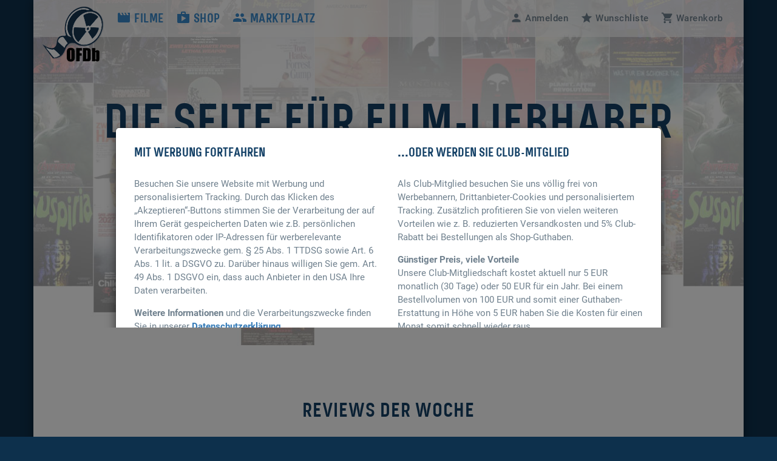

--- FILE ---
content_type: text/html; charset=UTF-8
request_url: https://www.ofdb.de/plot/323183,897404,Der-Mann-im-R%EF%BF%BD%EF%BF%BDcksitz
body_size: 7382
content:
<!DOCTYPE html>
<html lang="de">

<head>

    <meta charset="utf-8">
    <meta name="viewport" content="user-scalable=0, width=device-width, initial-scale=1, maximum-scale=1" />
	<meta name="description" content="Die Online-Filmdatenbank ist das einzigartige Portal zu Filmen, Fassungen und Kritiken. Mit Kinostarts, Trailern sowie umfangreichem Online-Shop."><meta property="og:title" content="OFDb.de - Die Online-Filmdatenbank">
<meta property="og:type" content="website">
<meta property="og:description" content="Die Online-Filmdatenbank ist das einzigartige Portal zu Filmen, Fassungen und Kritiken. Mit Kinostarts, Trailern sowie umfangreichem Online-Shop.">
<meta property="og:url" content="https://www.ofdb.de/">
<meta property="og:image" content="https://www.ofdb.de/images/ofdb-logo-fb.png">
<meta property="og:site_name" content="OFDb">
<meta property="fb:app_id" content="198140443538429">	<base href="https://www.ofdb.de/">
    <link rel="shortcut icon" href="/favicon.ico" type="image/x-icon; charset=binary">
    <link rel="icon" href="/favicon.ico" type="image/x-icon; charset=binary">
	<link rel="apple-touch-icon" href="/apple-touch-icon.png">
	    <link rel="stylesheet" href="css/bootstrap.min.css">
        <link rel="stylesheet" type="text/css" media="all" href="css/custom.min.css?v=1764932855" />
    <link rel="stylesheet" type="text/css" media="all" href="css/custom2.min.css?v=1764932855" />
																		<link rel="stylesheet" type="text/css" href="css/tooltipster.main.min.css"/>
	<link rel="stylesheet" type="text/css" href="css/tooltipster-follower.min.css"/>
	    <script defer type="text/javascript" src="js/jquery-3.7.1.min.js"></script>
    			    	<script defer src="js/bootstrap.min.js"></script>
																	    <script defer type="text/javascript" src="js/tooltipster.main.min.js"></script>
    <script defer type="text/javascript" src="js/tooltipster-follower.min.js"></script>
		<script defer type="text/javascript" src="js/gettext.iife.min.js"></script>
    <script defer type="text/javascript" src="js/Custom.min.js?v=1767889006"></script>
		    <script defer type="text/javascript" src="js/Custom_clubhinweis.min.js?v=1767889006"></script>
			<script defer type="text/javascript" src="js/typeahead.bundle.min.js"></script>
	<script defer type="text/javascript" src="js/quicksearch_start.min.js?v=1767889006"></script>
    	    <title>OFDb - Die Seite für Film-Liebhaber</title>

</head>

<body>

    <!-- BEGIN Banner-Container -->
	    <!-- END Banner-Container -->

    <!--=== Top ===-->

    <div id="site-container">

		
        <!--=== AD-BANNER STRUCTURE ===-->
		        <!--=== END AD-BANNER STRUCTURE ===-->

		
        <nav class="navbar navbar-default">

            <!-- logo and mobile menu toggle -->

            <div class="navbar-header">

                <a class="navbar-brand" href="https://www.ofdb.de/">
                    <img src="img/ofdb_logo_schwarz.png">
                </a>

                <a href="#" class="navbar-toggle collapsed" data-toggle="collapse" data-target="#mobilemenu">
                    <span class="sr-only">Toggle navigation</span>
                    <span><span class="material-icons">&#xe5d2;</span> Menü</span>
                </a>

            </div>

            <!-- menu content -->

            <div class="collapse navbar-collapse" id="mobilemenu">

                <ul class="nav navbar-nav">
                    <li class="navbar-nav--sub">
                        <div class="search">
							                            <a href="https://www.ofdb.de/anmelden/"><span class="material-icons">&#xe7fd;</span>Anmelden</a>
							                            <a href="https://www.ofdb.de/wunschliste/"><span class="material-icons">&#xe838;</span>Wunschliste</a>
                            <a href="https://www.ofdb.de/warenkorb/"><span class="material-icons">&#xe8cc;</span>Warenkorb</a>
                            <div class="input-group">
                                <span class="input-group-btn">
							        <button class="btn btn-default" type="button"><span class="glyphicon glyphicon-search"></span></button>
                                </span>
                                <form id="QSform" action="suchergebnis/" method="post"><input id="QSinput" name="QSinput" type="text" class="form-control" placeholder="Filme durchsuchen"></form>
                            </div>
                            <!-- /input-group -->
                        </div>
                    </li>

                    <li><a href="https://www.ofdb.de/filme/"><span class="material-icons">&#xe02c;</span>Filme</a></li>
                    <li><a href="https://www.ofdb.de/shop/"><span class="material-icons">&#xe8c9;</span>Shop</a></li>
                    <li><a href="https://www.ofdb.de/marktplatz/"><span class="material-icons">&#xe7ef;</span>Marktplatz</a></li>
                </ul>

                <ul class="nav navbar-nav navbar-right hidden-xs">
					                    <li><a id="anmelden"><span class="material-icons">&#xe7fd;</span><span class="hidden-sm">Anmelden</span></a></li>
					                    <li><a href="https://www.ofdb.de/wunschliste/"><span class="material-icons">&#xe838;</span><span class="hidden-sm">Wunschliste</span></a></li>
                    <li><a href="https://www.ofdb.de/warenkorb/"><span class="material-icons">&#xe8cc;</span><span class="hidden-sm">Warenkorb</span></a></li>
                </ul>

            </div>

        </nav>

        <!--=== Content part ===-->

		        <!--=== Header ===-->
        <div class="keyvisual" style="background-image: url(img/keyvisual2.jpg)">
			<img fetchpriority="high" src="img/keyvisual2.jpg" style="display: none">
  
            <div class="keyvisual__content">

                <h1>Die Seite für Film-Liebhaber</h1>
                <h2>Filme in all ihren Facetten. Umfangreich, detailgetreu und persönlich.</h2>

                <div class="form-group" id="quicksearch">
                    <!--=== search ===-->
                    <div class="input-group">
                        <div class="input-group-addon"><span class="material-icons">&#xe8b6;</span></div>
                        <input type="text" class="form-control typeahead" placeholder="Filme durchsuchen">
                    </div>
                    <div class="searchresults-narrow">

                        <div class="container" id="quicksearchcontainer">

                            <hr>
                            <div class="mb15" id="quicksearchdiv">
                                <a href="https://www.ofdb.de/erweiterte-suche"><span class="material-icons">&#xe315;</span> Erweiterte Suche nutzen</a> <span class="bluegrey-dark pull-right"><span class="material-icons">keyboard_return</span> um alle Ergebnisse zu sehen</span>
                            </div>

                        </div>

                    </div>
                </div>
            </div>

        </div>

        <!--=== Ende Header ===-->


        <!--=== Film der Woche ===-->
		        <!--=== Film der Woche ===-->


		

        <section class="section" id="content-teaser">

            <div class="container">

            <div class="centerhl">
                <h2>Reviews der Woche</h2>
            </div>

                <div class="row">

                    <!--=== Teaser 1 ===-->
                    <div class="col-sm-6">

                        <div class="main-teaser-wrapper of-block-link" data-url="https://www.ofdb.de/film/398585,980350,Avatar-Fire-and-Ash/review/">

                            <div class="teaser_cover" style="background-image: url(./images/film.185px/398/398585.jpg?v=1760290894)"></div>

                            <div class="teaser_reviewtext">
                                <h5 class="flagline">Review</h5>
                                <p class="flagline_author">von <a href="https://www.ofdb.de/profilansicht/45039/">vodkamartini</a></p>
								
                                <h4>Avatar: Fire and Ash (2025)</h4>
                                <p>Dritter Pandora-Ausflug von Blockbuster-Garant und Meisterregisseur James Cameron, der allerdings unter verblüffender Ideenarmut und erzählerischer wie dramaturgischer Redundanz leidet. Die erneut bahnbrechenden visuellen Effekte sowie kompetent inszenierten Actionszenen können diese Defizite</p>

                                <div class="teaser_textfade"></div>
                            </div>

                        </div>

                    </div>

                    <!--=== Teaser 2 ===-->
                    <div class="col-sm-6">

                        <div class="main-teaser-wrapper of-block-link" data-url="https://www.ofdb.de/film/382440,939548,Breathing-In/review/">

                            <div class="teaser_cover" style="background-image: url(./images/film.185px/382/382440.jpg?v=1754751724)"></div>

                            <div class="teaser_reviewtext">
                                <h5 class="flagline">Review</h5>
                                <p class="flagline_author">von <a href="https://www.ofdb.de/profilansicht/4852/">todaystomorrow</a></p>
								
                                <h4>Breathing In (2023)</h4>
                                <p>Erzähl mir einen vom Pferd1901, der Zweite Burenkrieg, eine dunkle, regnerische, schier endlose Nacht. Ein junger Adjutant besucht seinen General an dessen Krankenlager, das in einer kargen Hütte mit Lehmboden aufgeschlagen wurde, um ihm einige Depeschen zu überreichen. Doch der General liegt</p>

                                <div class="teaser_textfade"></div>
                            </div>

                        </div>

                    </div>

                </div>


                <div class="row">

                    <!--=== Teaser 3 ===-->
                    <div class="col-sm-6">

                        <div class="main-teaser-wrapper of-block-link" data-url="https://www.ofdb.de/film/398039,981112,The-Astronaut/review/">

                            <div class="teaser_cover" style="background-image: url(./images/film.185px/398/398039.jpg?v=1761856581)"></div>

                            <div class="teaser_reviewtext">
                                <h5 class="flagline">Review</h5>
                                <p class="flagline_author">von <a href="https://www.ofdb.de/profilansicht/14658/">ChuckyBK</a></p>
								
                                <h4>The Astronaut (2025)</h4>
                                <p>Nach ihrer ersten Weltraummission kehrt die Astronautin Sam Walker zur Erde zurück – doch die Rückkehr verläuft alles andere als normal. Sowohl die Raumkapsel als auch ihr Helm weisen unerklärliche Schäden auf. Unter strenger Aufsicht der NASA wird Sam zur Regeneration in einem</p>

                                <div class="teaser_textfade"></div>
                            </div>

                        </div>

                    </div>

                    <!--=== Teaser 4 ===-->
                    <div class="col-sm-6">

                        <div class="main-teaser-wrapper of-block-link" data-url="https://www.ofdb.de/film/395449,980165,Trap-House/review/">

                            <div class="teaser_cover" style="background-image: url(./images/poster.185px/395/395449.jpg?v=1759397183)"></div>

                            <div class="teaser_reviewtext">
                                <h5 class="flagline">Review</h5>
                                <p class="flagline_author">von <a href="https://www.ofdb.de/profilansicht/6598/">Con Trai</a></p>
								
                                <h4>Trap House (2025)</h4>
                                <p>Noch unermüdlich auf der Pirsch des Bereicherns des preiswerten Actionthrillers für das Kino, Mid-Budget im niedrigen zweistelligen Bereich und Mid-Quality für den Fans des Genres, neben Statham derzeit der Einzige in dieser Fraktion, sieht sich Dave Bautista derzeit mit weniger Zuspruch des</p>

                                <div class="teaser_textfade"></div>
                            </div>

                        </div>
                    </div>

                </div>

            </div>

			
            <!--=== Cover-Teaser mit horizontalem Scroll bei mobil ===-->
            <div class="container horizontalnav mt15">

                <div class="row">

                    <div class="col-sm-6">

                        <div class="teaser_category_horizontalnav">
                            <h5>Neue Reviews</h5>
                            <a href="https://www.ofdb.de/neuzugaenge/neue-reviews/"><b>Alle<span class="material-icons">&#xe315;</span></b></a>
                        </div>

                        <div class="item_mobilenav-wrap">

                            <div class="item_mobilenav">

                                <div class="flexContainer">
									                                    <div class="teaser_cover-sm">
                                        <a href="https://www.ofdb.de/film/334165,981816,The-Gentlemen/review/">
                                            <img loading="lazy" class="img-max-cover" src="./images/film.185px/334/334165.jpg?v=1701956072" alt="The Gentlemen (2019)">
                                        </a>
                                    </div>
									                                    <div class="teaser_cover-sm">
                                        <a href="https://www.ofdb.de/film/345336,981813,Emily-in-Paris/review/">
                                            <img loading="lazy" class="img-max-cover" src="./images/film.185px/345/345336.jpg?v=1740845059" alt="Emily in Paris (2020)">
                                        </a>
                                    </div>
									                                    <div class="teaser_cover-sm">
                                        <a href="https://www.ofdb.de/film/11178,981812,Planet-der-Vampire/review/">
                                            <img loading="lazy" class="img-max-cover" src="./images/film.185px/11/11178.jpg?v=1695381176" alt="Planet der Vampire (1965)">
                                        </a>
                                    </div>
									                                    <div class="teaser_cover-sm">
                                        <a href="https://www.ofdb.de/film/259728,981810,The-November-Man/review/">
                                            <img loading="lazy" class="img-max-cover" src="./images/film.185px/259/259728.jpg?v=1695401671" alt="The November Man (2014)">
                                        </a>
                                    </div>
									                                    <div class="teaser_cover-sm">
                                        <a href="https://www.ofdb.de/film/4788,981797,Der-Bucklige-vom-Horror-Kabinett/review/">
                                            <img loading="lazy" class="img-max-cover" src="./images/film.185px/4/4788.jpg?v=1695399870" alt="Der Bucklige vom Horror-Kabinett (1973)">
                                        </a>
                                    </div>
									                                    <div class="teaser_cover-sm">
                                        <a href="https://www.ofdb.de/film/393462,981795,KPop-Demon-Hunters/review/">
                                            <img loading="lazy" class="img-max-cover" src="./images/poster.185px/393/393462.jpg?v=1750695268" alt="KPop Demon Hunters (2025)">
                                        </a>
                                    </div>
									                                </div>

                            </div>

                        </div>

                    </div>


                    <div class="col-sm-6">

                        <div class="teaser_category_horizontalnav">
                            <h5>Neue Inhaltsangaben</h5>
                            <a href="https://www.ofdb.de/neuzugaenge/neue-inhaltsangaben/"><b>Alle<span class="material-icons">&#xe315;</span></b></a>
                        </div>

                        <div class="item_mobilenav-wrap">

                            <div class="item_mobilenav">

                                <div class="flexContainer">
									                                    <div class="teaser_cover-sm">
                                        <a href="https://www.ofdb.de/film/350230,981789,The-Dry-Die-Lügen-der-Vergangenheit/plot/">
                                            <img loading="lazy" class="img-max-cover" src="./images/film.185px/350/350230.jpg?v=1695381397" alt="The Dry - Die Lügen der Vergangenheit (2020)">
                                        </a>
                                    </div>
									                                    <div class="teaser_cover-sm">
                                        <a href="https://www.ofdb.de/film/275103,981788,Inspector-Barnaby-Ein-mörderisch-guter-Song/plot/">
                                            <img loading="lazy" class="img-max-cover" src="noposter.php?width=185&minheight=278&titel=Inspector+Barnaby%3A+Ein+m%C3%B6rderisch+guter+Song+%282015%29" alt="Inspector Barnaby: Ein mörderisch guter Song (2015)">
                                        </a>
                                    </div>
									                                    <div class="teaser_cover-sm">
                                        <a href="https://www.ofdb.de/film/404837,981787,The-Last-Earth-Girl/plot/">
                                            <img loading="lazy" class="img-max-cover" src="./images/poster.185px/404/404837.jpg?v=1768033725" alt="The Last Earth Girl (2020)">
                                        </a>
                                    </div>
									                                    <div class="teaser_cover-sm">
                                        <a href="https://www.ofdb.de/film/374649,981748,Role-Play/plot/">
                                            <img loading="lazy" class="img-max-cover" src="./images/film.185px/374/374649.jpg?v=1701287314" alt="Role Play (2024)">
                                        </a>
                                    </div>
									                                    <div class="teaser_cover-sm">
                                        <a href="https://www.ofdb.de/film/274888,981746,Inspector-Barnaby-Mord-mit-Magie/plot/">
                                            <img loading="lazy" class="img-max-cover" src="noposter.php?width=185&minheight=278&titel=Inspector+Barnaby%3A+Mord+mit+Magie+%282015%29" alt="Inspector Barnaby: Mord mit Magie (2015)">
                                        </a>
                                    </div>
									                                    <div class="teaser_cover-sm">
                                        <a href="https://www.ofdb.de/film/399986,981729,Es-Welcome-to-Derry/plot/">
                                            <img loading="lazy" class="img-max-cover" src="./images/poster.185px/399/399986.jpg?v=1761393364" alt="Es: Welcome to Derry (2025)">
                                        </a>
                                    </div>
									                                </div>

                            </div>

                        </div>

                    </div>

                </div>

                <div class="row">

                    <div class="col-sm-6">

                        <div class="teaser_category_horizontalnav">
                            <h5>Neue Fassungen</h5>
                            <a href="https://www.ofdb.de/neuzugaenge/neue-fassungen/"><b>Alle<span class="material-icons">&#xe315;</span></b></a>
                        </div>

                        <div class="item_mobilenav-wrap">

                            <div class="item_mobilenav">

                                <div class="flexContainer">
									                                    <div class="teaser_cover-sm">
                                        <div class="teaser_cover-sm-inner">
                                            <h5 class="fassung_trans_start">Blu-ray Disc</h5>
											<a href="https://www.ofdb.de/fassung/389219,511393,Ich-will-alles-Hildegard-Knef/">
												<img loading="lazy" class="img-max-cover" src="noposter.php?width=185&minheight=278&titel=Ich+will+alles.+Hildegard+Knef+%282025%29" alt="Ich will alles. Hildegard Knef (2025)">
											</a>
                                        </div>
                                    </div>
									                                    <div class="teaser_cover-sm">
                                        <div class="teaser_cover-sm-inner">
                                            <h5 class="fassung_trans_start">DVD</h5>
											<a href="https://www.ofdb.de/fassung/307833,511392,Aqua/">
												<img loading="lazy" class="img-max-cover" src="./images/fassung.185px/511/511392_f.jpg?v=1768075789" alt="Aqua (2012)">
											</a>
                                        </div>
                                    </div>
									                                    <div class="teaser_cover-sm">
                                        <div class="teaser_cover-sm-inner">
                                            <h5 class="fassung_trans_start">Video on Demand</h5>
											<a href="https://www.ofdb.de/fassung/404715,511391,Scum-of-the-Brave/">
												<img loading="lazy" class="img-max-cover" src="./images/fassung.185px/511/511391_f.jpg?v=1768074513" alt="Scum of the Brave (2026)">
											</a>
                                        </div>
                                    </div>
									                                    <div class="teaser_cover-sm">
                                        <div class="teaser_cover-sm-inner">
                                            <h5 class="fassung_trans_start">Video on Demand</h5>
											<a href="https://www.ofdb.de/fassung/404807,511390,A-Misanthrope-Teaches-a-Class-for-Demi-Humans/">
												<img loading="lazy" class="img-max-cover" src="./images/fassung.185px/511/511390_f.jpg?v=1768074511" alt="A Misanthrope Teaches a Class for Demi-Humans (2026)">
											</a>
                                        </div>
                                    </div>
									                                    <div class="teaser_cover-sm">
                                        <div class="teaser_cover-sm-inner">
                                            <h5 class="fassung_trans_start">Video on Demand</h5>
											<a href="https://www.ofdb.de/fassung/402963,511389,Trigun-Stargaze/">
												<img loading="lazy" class="img-max-cover" src="./images/fassung.185px/511/511389_f.jpg?v=1768074516" alt="Trigun Stargaze (2026)">
											</a>
                                        </div>
                                    </div>
									                                    <div class="teaser_cover-sm">
                                        <div class="teaser_cover-sm-inner">
                                            <h5 class="fassung_trans_start">DVD</h5>
											<a href="https://www.ofdb.de/fassung/394336,511388,Priorities/">
												<img loading="lazy" class="img-max-cover" src="./images/fassung.185px/511/511388_f.jpg?v=1768074524" alt="Priorities (2014)">
											</a>
                                        </div>
                                    </div>
									                                </div>
                            </div>

                        </div>

                    </div>


                    <div class="col-sm-6 mb0-rs">

                        <div class="teaser_category_horizontalnav">
                            <h5>Neue Filme</h5>
                            <a href="https://www.ofdb.de/neuzugaenge/neue-filme/"><b>Alle<span class="material-icons">&#xe315;</span></b></a>
                        </div>

                        <div class="item_mobilenav-wrap">

                            <div class="item_mobilenav">

                                <div class="flexContainer">
									                                    <div class="teaser_cover-sm">
										<a href="https://www.ofdb.de/film/404861,Best-Medicine/">
											<img loading="lazy" class="img-max-cover" src="./images/poster.185px/404/404861.jpg?v=1768081094" alt="Best Medicine (2026)">
										</a>
                                    </div>
									                                    <div class="teaser_cover-sm">
										<a href="https://www.ofdb.de/film/404860,Self-Help/">
											<img loading="lazy" class="img-max-cover" src="./images/poster.185px/404/404860.jpg?v=1768079830" alt="Self-Help (2025)">
										</a>
                                    </div>
									                                    <div class="teaser_cover-sm">
										<a href="https://www.ofdb.de/film/404859,Purgatory-Station/">
											<img loading="lazy" class="img-max-cover" src="./images/poster.185px/404/404859.jpg?v=1768072799" alt="Purgatory Station (2024)">
										</a>
                                    </div>
									                                    <div class="teaser_cover-sm">
										<a href="https://www.ofdb.de/film/404858,Love-Magick/">
											<img loading="lazy" class="img-max-cover" src="./images/film.185px/404/404858.jpg?v=1768072476" alt="Love Magick (2023)">
										</a>
                                    </div>
									                                    <div class="teaser_cover-sm">
										<a href="https://www.ofdb.de/film/404857,To-Live-and-Die-in-Bed-Stuy/">
											<img loading="lazy" class="img-max-cover" src="./images/film.185px/404/404857.jpg?v=1768071946" alt="To Live and Die in Bed-Stuy (2020)">
										</a>
                                    </div>
									                                    <div class="teaser_cover-sm">
										<a href="https://www.ofdb.de/film/404856,The-Truth-About-Santa-Claus/">
											<img loading="lazy" class="img-max-cover" src="./images/poster.185px/404/404856.jpg?v=1768071130" alt="The Truth About Santa Claus (2020)">
										</a>
                                    </div>
									                                </div>
                            </div>

                        </div>

                    </div>


                </div>

            </div>
            <!--=== Ende Cover-Teaser ===-->

        </section>
        <!--=== Ende teaserbereich ===-->

        <!--=== Bereich mit Bildhintergrund ===-->
		        <section class="section" id="feature">

            <div class="feature_bg" style="background-image: url(img/bg_feature_home.jpg)">

                <div class="container">

                    <div class="centerhl">
                        <h2>Du bist selbst ein Film-Liebhaber?<br>Dann werde Teil unserer Community!</h2>
                    </div>

                    <div class="row">

                        <div class="col-sm-4 mt30-rs mb30-rs">
                            <h3 class="hl_roboto"><span class="material-icons">&#xe02e;</span> Neue Einträge erstellen</h3>
                            <p>Dein Lieblingsfilm ist nicht vorhanden? Teile Dein Wissen mit uns. Wir erschaffen die größte Film-Datenbank in Deutschland.</p>
                        </div>

                        <div class="col-sm-4 mb30-rs">
                            <h3 class="hl_roboto"><span class="material-icons">&#xe838;</span> Deine eigene Sammlung</h3>
                            <p>Nutze unsere umfangreiche Datenbank, um Deine eigene Film-Sammlung anzulegen. Nur für Dich oder zum Teilen und Veröffentlichen.</p>
                        </div>

                        <div class="col-sm-4 mb30-rs">
                            <h3 class="hl_roboto"><span class="material-icons">&#xe150;</span> Selber Reviews schreiben</h3>
                            <p>Du warst nicht so ganz einverstanden mit anderen Kritiken? Dann schreibe doch Deine eigenen Reviews, hier bei OFDb.de.</p>
                        </div>

                    </div>

                    <div class="cta_wrap-light">

                        <div class="col-sm-8">
                            <p>»Ich mache ihm ein Angebot, das er nicht ablehnen kann.«</p>
                            <a href="https://www.ofdb.de/film/2242,Der-Pate/">- Der Pate (1972)</a>
                        </div>

                        <div class="col-sm-4">
                            <button class="btn-lg" data-url="https://www.ofdb.de/registrierung/">Kostenlos registrieren</button>
                        </div>

                    </div>

                </div>

            </div>

        </section>
		        <!--=== Ende Bereich mit Bildhintergrund ===-->


        <!--=== Shop-Teaser mit horizontalem Scroll bei mobil ===-->

        <section class="section" id="shop-teaser">

            <div class="container horizontalnav">

                <div class="centerhl">
                    <h2>Neue Shop-Artikel</h2>
                </div>

                <div class="item_mobilenav-wrap">

                    <div class="item_mobilenav">

                        <div class="row">

							                            <div class="col-xs-2">

                                <div class="item_wrap">
                                    <a href="https://www.ofdb.de/vorabfassung/404154,140732,Ku'damm-77/">
                                        <div class="item_bg" style="background-image:url(./images/fassung_vorab/140/140732_f.jpg?v=1767957339)"></div>

                                        <h4>Ku&#039;damm 77 (2025)</h4>
                                        <p class="smalltext">DVD: LEONINE, Freigabe: FSK 12</p>
                                        <span class="item_price">18,98 EUR</span>
                                        <p class="smalltext bluegrey-dark">Note: n/a                                            <br>VÖ: 13.03.2026</p>
                                    </a>
                                </div>

                            </div>
							                            <div class="col-xs-2">

                                <div class="item_wrap">
                                    <a href="https://www.ofdb.de/vorabfassung/404154,140733,Ku'damm-77/">
                                        <div class="item_bg" style="background-image:url(./images/fassung_vorab/140/140733_f.jpg?v=1767957446)"></div>

                                        <h4>Ku&#039;damm 77 (2025)</h4>
                                        <p class="smalltext">Blu-ray Disc: LEONINE, Freigabe: FSK 12</p>
                                        <span class="item_price">22,98 EUR</span>
                                        <p class="smalltext bluegrey-dark">Note: n/a                                            <br>VÖ: 13.03.2026</p>
                                    </a>
                                </div>

                            </div>
							                            <div class="col-xs-2">

                                <div class="item_wrap">
                                    <a href="https://www.ofdb.de/vorabfassung/388560,140735,Make-a-Girl/">
                                        <div class="item_bg" style="background-image:url(noposter.php?width=185&minheight=278&titel=)"></div>

                                        <h4>Make a Girl (2025)</h4>
                                        <p class="smalltext">Blu-ray Disc: LEONINE, Freigabe: FSK 12</p>
                                        <span class="item_price">22,98 EUR</span>
                                        <p class="smalltext bluegrey-dark">Note: n/a                                            <br>VÖ: 20.03.2026</p>
                                    </a>
                                </div>

                            </div>
							                            <div class="col-xs-2">

                                <div class="item_wrap">
                                    <a href="https://www.ofdb.de/vorabfassung/388560,140734,Make-a-Girl/">
                                        <div class="item_bg" style="background-image:url(noposter.php?width=185&minheight=278&titel=)"></div>

                                        <h4>Make a Girl (2025)</h4>
                                        <p class="smalltext">DVD: LEONINE, Freigabe: FSK 12</p>
                                        <span class="item_price">18,98 EUR</span>
                                        <p class="smalltext bluegrey-dark">Note: n/a                                            <br>VÖ: 20.03.2026</p>
                                    </a>
                                </div>

                            </div>
							                            <div class="col-xs-2">

                                <div class="item_wrap">
                                    <a href="https://www.ofdb.de/vorabfassung/16408,140744,Sissi/">
                                        <div class="item_bg" style="background-image:url(./images/fassung_vorab/140/140744_f.jpg?v=1767974258)"></div>

                                        <h4>Sissi (1955)</h4>
                                        <p class="smalltext">DVD: Fernsehjuwelen (Sissi - Kalender 2026 inkl. DVD), Freigabe: FSK 12</p>
                                        <span class="item_price">9,98 EUR</span>
                                        <p class="smalltext bluegrey-dark">Note: 5,46                                            <br>VÖ: 17.04.2025</p>
                                    </a>
                                </div>

                            </div>
							                            <div class="col-xs-2">

                                <div class="item_wrap">
                                    <a href="https://www.ofdb.de/vorabfassung/250969,140717,Grace-of-Monaco/">
                                        <div class="item_bg" style="background-image:url(./images/fassung_vorab/140/140717_f.jpg?v=1767865505)"></div>

                                        <h4>Grace of Monaco (2013)</h4>
                                        <p class="smalltext">DVD: Vuelta Ent., Freigabe: FSK o.A.</p>
                                        <span class="item_price">7,98 EUR</span>
                                        <p class="smalltext bluegrey-dark">Note: 5,71                                            <br>VÖ: 05.03.2026</p>
                                    </a>
                                </div>

                            </div>
							
                        </div>

                    </div>

                </div>

                <!--=== CTA Button ===-->
                <div class="cta_wrap-dark">

                    <div class="col-sm-8">
						                        <p>»Bei Grapthars Hammer, was für Sonderangebote!«</p>
                        <a href="https://www.ofdb.de/film/2865,Galaxy-Quest-Planlos-durchs-Weltall/">- Galaxy Quest - Planlos durchs Weltall (1999)</a>
						                    </div>

                    <div class="col-sm-4">
                        <button class="btn-lg" data-url="https://www.ofdb.de/shop/">Zum Shop</button>
                    </div>

                </div>

            </div>

        </section>
        <!--=== Ende Shop-Teaser ===-->


        <!--=== Marktplatz-Teaser mit horizontalem Scroll bei mobil ===-->

        <section class="section" id="marktplatz-teaser">

            <div class="divider">

                <div class="container horizontalnav">

                    <div class="centerhl">
                        <h2>Neue Marktplatz-Angebote</h2>
                    </div>

                    <div class="item_mobilenav-wrap">

                        <div class="item_mobilenav">

                            <div class="row">

								                                <div class="col-xs-2">

                                    <div class="item_wrap">
										<a href="https://www.ofdb.de/marktplatz/artikel/10240356/">
											<div class="item_bg" style="background-image:url(noposter.php?width=185&minheight=278&titel=)"></div>

											<h4 class="dont-break-out">Anthropophagous 2000 (1999): DVD: Schnaas Film (US-Edition) (DVD)</h4>
											<p>Gebraucht</p>
											<span class="item_price">3,50 EUR</span>
										</a>
                                    </div>

                                </div>
								                                <div class="col-xs-2">

                                    <div class="item_wrap">
										<a href="https://www.ofdb.de/marktplatz/artikel/10240355/">
											<div class="item_bg" style="background-image:url(./images/fassung.185px/378/378196_f.jpg?v=1697109595)"></div>

											<h4 class="dont-break-out">Die Folterranch der gequälten Frauen (1968): DVD: Retrofilm (Kleine Hartbox / Cover A) (DVD)</h4>
											<p>Neu</p>
											<span class="item_price">6,30 EUR</span>
										</a>
                                    </div>

                                </div>
								                                <div class="col-xs-2">

                                    <div class="item_wrap">
										<a href="https://www.ofdb.de/marktplatz/artikel/10240354/">
											<div class="item_bg" style="background-image:url(./images/fassung.185px/396/396620_f.jpg?v=1697200993)"></div>

											<h4 class="dont-break-out">Zombiber (2014): Blu-ray Disc: Splendid Film / WVG (Blu-ray Disc)</h4>
											<p>Wie neu</p>
											<span class="item_price">15,00 EUR</span>
										</a>
                                    </div>

                                </div>
								                                <div class="col-xs-2">

                                    <div class="item_wrap">
										<a href="https://www.ofdb.de/marktplatz/artikel/10240353/">
											<div class="item_bg" style="background-image:url(./images/fassung.185px/466/466152_f.jpg?v=1697196263)"></div>

											<h4 class="dont-break-out">Bloodfight (1989): Blu-ray Disc: DigiDreams Studios (Classic Cult Collection) (Blu-ray Disc)</h4>
											<p>Wie neu</p>
											<span class="item_price">15,00 EUR</span>
										</a>
                                    </div>

                                </div>
								                                <div class="col-xs-2">

                                    <div class="item_wrap">
										<a href="https://www.ofdb.de/marktplatz/artikel/10240352/">
											<div class="item_bg" style="background-image:url(./images/fassung.185px/446/446959_f.jpg?v=1697135975)"></div>

											<h4 class="dont-break-out">Boys from Brazil  (DVD)</h4>
											<p>Wie neu</p>
											<span class="item_price">12,00 EUR</span>
										</a>
                                    </div>

                                </div>
								                                <div class="col-xs-2">

                                    <div class="item_wrap">
										<a href="https://www.ofdb.de/marktplatz/artikel/10240351/">
											<div class="item_bg" style="background-image:url(./images/fassung.185px/448/448858_f.jpg?v=1697113596)"></div>

											<h4 class="dont-break-out">Der Mann mit dem goldenen Pinsel (1969) DVD von SJ Entertainment OVP (DVD)</h4>
											<p>Wie neu</p>
											<span class="item_price">18,90 EUR</span>
										</a>
                                    </div>

                                </div>
								
                            </div>

                        </div>

                    </div>


                    <!--=== CTA Button ===-->
                    <div class="cta_wrap-dark">

                        <div class="col-sm-9">
							                            <p>»Ich hab kein Zuhause mehr, aber ich könnte was einkaufen.«</p>
                            <a href="https://www.ofdb.de/film/958,Ein-Mann-ein-Mord/">- Ein Mann - ein Mord (1997)</a>
							                        </div>

                        <div class="col-sm-3">
                            <button class="btn-lg" data-url="https://www.ofdb.de/marktplatz/">Zum Marktplatz</button>
                        </div>

                    </div>

                </div>

            </div>

        </section>

        <!--=== Ende Marktplatz-Teaser ===-->

        <!--=== Footer ===-->
        <div id="footer">
            <div class="container-fluid">

                <div class="row">

                    <div class="col-sm-3 col-md-2">
						                        <img src="img/ofdb_logo.gif" width="140" height="91">
						                    </div>

                    <div class="col-sm-3">
                        <p>Die Seite für Film-Liebhaber. Reviews, Fassungen, Kommentare - alles was das Filmherz begehrt findet Ihr hier. Alles eingestellt und gepflegt von unserer großen Community.</p>
                    </div>

                    <div class="col-sm-6">

                        <ul class="footer_nav">
                            <li><a href="https://www.ofdb.de/filme/">Filme</a></li>
                            <li><a href="https://www.ofdb.de/shop/">Shop</a></li>
                            <li><a href="https://www.ofdb.de/marktplatz/">Marktplatz</a></li>
                            <li><a href="https://www.ofdb.de/kontakt/">Kontakt</a></li>
                            <li><a href="https://www.ofdb.de/faq/">FAQ</a></li>
                            <li><a href="https://www.ofdb.de/team/">Das Team</a></li>
                            <li><a href="https://www.ofdb.de/neuerungen/">Neuerungen</a></li>
                        </ul>

                        <p class="footer_copyright"><a href="https://www.ofdb.de/rechtliches/nutzungsbedingungen/">Nutzungsbedingungen</a> | <a href="https://www.ofdb.de/rechtliches/datenschutz/">Datenschutz</a> | <a href="https://www.ofdb.de/werben/">Werben</a> | <a href="https://www.ofdb.de/rechtliches/impressum/">Impressum</a> | <a style="cursor: pointer;" onclick="if (typeof __cmp === 'function') __cmp('showCookies'); else alert('Sie sind auf dieser (Unter-)Seite frei von Tracking, es werden keine Drittanbieter-Cookies gesetzt. Lediglich technisch notwendige Cookies werden durch uns verwendet.');">Cookies <span class="material-icons md-18">cookie</span></a>
                            <br>Copyright © 1999-2026 OFDb.de - Die Online&#8209;Filmdatenbank</p>

                    </div>

                </div>

            </div>
        </div>
    </div>

	<!--=== AD-BANNER STRUCTURE ===-->
			<!--=== END AD-BANNER STRUCTURE ===-->

		

</body>

</html>


--- FILE ---
content_type: text/css
request_url: https://www.ofdb.de/css/tooltipster-follower.min.css
body_size: 149
content:
.tooltipster-follower .tooltipster-box{background:#565656;border:2px solid #000;border-radius:4px}.tooltipster-follower .tooltipster-content{color:#fff;line-height:18px;padding:6px 14px}.tooltipster-follower.tooltipster-borderless .tooltipster-box{border:none;background:#1b1b1b;background:rgba(10,10,10,.9)}.tooltipster-follower.tooltipster-light .tooltipster-box{border-radius:3px;border:1px solid #ccc;background:#ededed}.tooltipster-follower.tooltipster-light .tooltipster-content{color:#666}.tooltipster-follower.tooltipster-noir .tooltipster-box{border-radius:0;border:3px solid #000;background:#fff}.tooltipster-follower.tooltipster-noir .tooltipster-content{color:#000}.tooltipster-follower.tooltipster-punk .tooltipster-box{border-radius:5px;border:none;border-bottom:3px solid #f71169;background:#2a2a2a}.tooltipster-follower.tooltipster-shadow .tooltipster-box{border:none;border-radius:5px;background:#fff;box-shadow:0 0 10px 6px rgba(0,0,0,.1)}.tooltipster-follower.tooltipster-shadow .tooltipster-content{color:#8d8d8d}

--- FILE ---
content_type: application/javascript
request_url: https://www.ofdb.de/js/quicksearch_start.min.js?v=1767889006
body_size: 715
content:
$(document).ready(function(){var QSselection=!1;var bestPictures=new Bloodhound({datumTokenizer:Bloodhound.tokenizers.obj.whitespace('value'),queryTokenizer:Bloodhound.tokenizers.whitespace,remote:{url:'quicksearch.php?term=%QUERY',wildcard:'%QUERY',rateLimitWait:700}});var QuickSearch=$('#quicksearch .typeahead').typeahead({minLength:3,hint:!0,highlight:!0},{name:'suchergebnis',display:'value',source:bestPictures,templates:{suggestion:function(data){if(data.category=='Person')$('#quicksearchdiv').before('<div class="row"><div class="col-xs-4 col-sm-2"><a href="'+data.url+'"><img class="img-max-cover" src="'+data.cover+'"></a></div><div class="col-xs-8 col-sm-10 mt10"><a href="'+data.url+'"><h3>'+data.value+'</h3></a><p>'+data.hauptfunktion+' <span class="badge">'+data.filmanzahl+'</span></p></div></div>');else if(data.category=='Titel')$('#quicksearchdiv').before('<div class="row"><div class="col-xs-4 col-sm-2"><a href="'+data.url+'"><img class="img-max-cover" src="'+data.cover+'"></a></div><div class="col-xs-8 col-sm-10 mt10"><a href="'+data.url+'"><h3>'+data.value+'</h3></a><p>Reviews <span class="badge">'+data.reviews+'</span> Fassungen <span class="badge">'+data.fassungen+'</span></p></div></div>');else if(data.category=='EAN')$('#quicksearchdiv').before('<div class="row"><div class="col-xs-4 col-sm-2"><a href="'+data.url+'"><img class="img-max-cover" src="'+data.cover+'"></a></div><div class="col-xs-8 col-sm-10"><a href="'+data.url+'"><h3>'+data.value+'</h3></a><p>'+data.info+'</p></div></div>');return'<div class="row"></div>'}}});QuickSearch.on('typeahead:asyncrequest',function(e,data){$('#quicksearchcontainer').empty();$('#quicksearchcontainer').append('<h3 class="quicksearchcontainer-spinner"><span class="glyphicon glyphicon-refresh glyphicon-spin"></span></h3>');$('#quicksearchcontainer').append('<hr><div class="mb15" id="quicksearchdiv"><a href="erweiterte-suche"><span class="material-icons">&#xe315;</span> Erweiterte Suche nutzen</a> <span class="bluegrey-dark pull-right"><span class="material-icons">keyboard_return</span> um alle Ergebnisse zu sehen</span></div>')});QuickSearch.on('typeahead:asynccancel typeahead:asyncreceive',function(e,data){$('.quicksearchcontainer-spinner').remove()});QuickSearch.on('typeahead:selected',function(e,data){window.location.href=data.url});QuickSearch.on('typeahead:cursorchange',function(e,data){if(data)QSselection=!0;else QSselection=!1});QuickSearch.on('keyup',this,function(e){if(e.keyCode==13){e.preventDefault();if(!QSselection){$('#quicksearchcontainer').empty();$('#quicksearchcontainer').append('<h3 class="quicksearchcontainer-spinner">Suche wird ausgeführt …</h3>');var result=QuickSearch.typeahead('val');$('#QSinput').val(result);$('#QSform').submit()}}})})